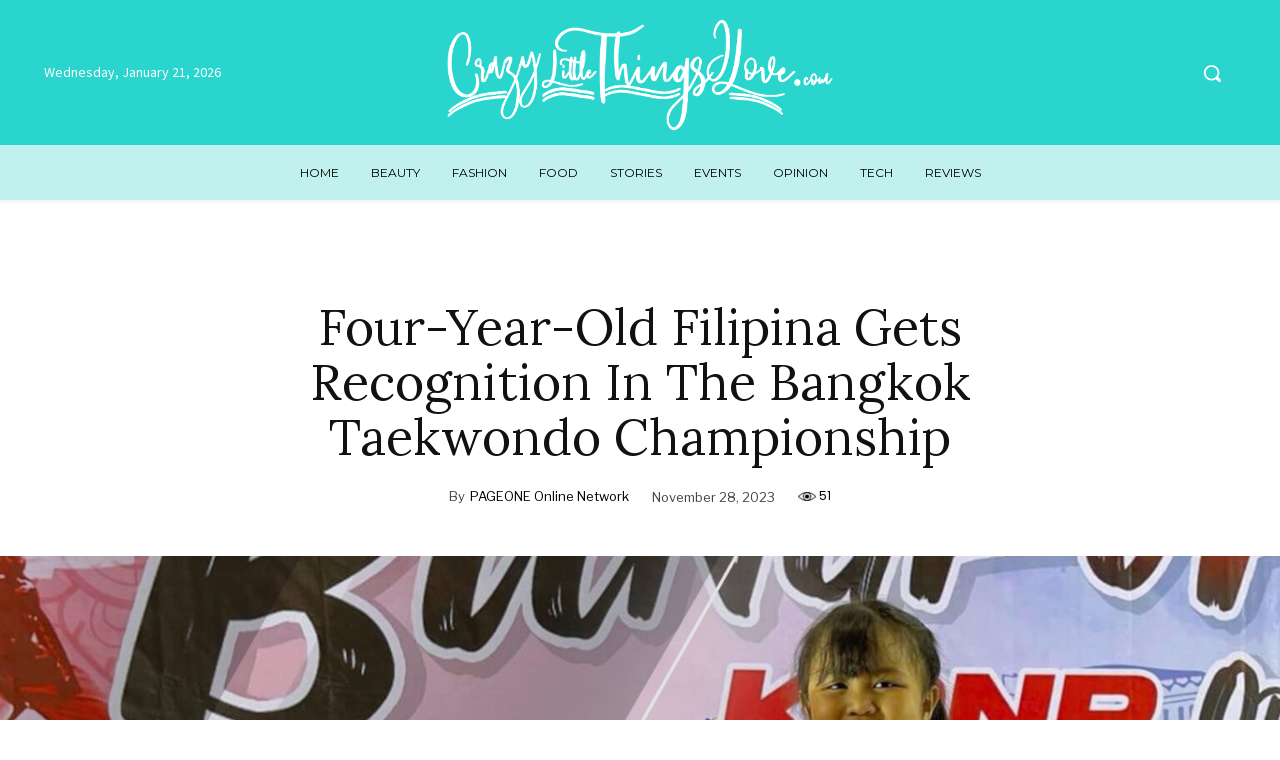

--- FILE ---
content_type: text/html; charset=UTF-8
request_url: https://crazylittlethingsilove.com/wp-admin/admin-ajax.php?td_theme_name=Newspaper&v=12.7
body_size: -187
content:
{"4571":276}